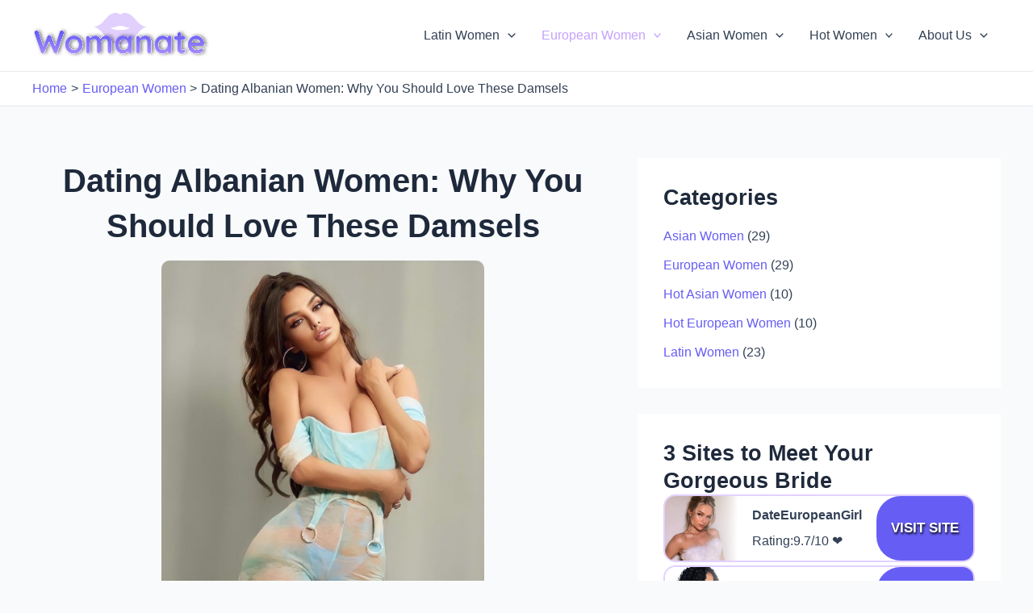

--- FILE ---
content_type: image/svg+xml
request_url: https://womanate.com/wp-content/uploads/2023/03/Womanate.svg
body_size: 4723
content:
<?xml version="1.0" encoding="UTF-8"?> <svg xmlns="http://www.w3.org/2000/svg" width="110" height="28" viewBox="0 0 110 28" fill="none"><path d="M65.284 5.58192C63.7637 3.98276 62.4635 2.11789 60.5955 0.945874C58.7275 -0.226137 56.0057 -0.469182 54.502 1.14288C52.9949 -0.469182 50.2731 -0.22623 48.405 0.945874C46.5368 2.11798 45.2367 3.9829 43.7198 5.58192C42.1996 7.17756 40.2001 8.60908 38.0004 8.45473C38.158 8.527 38.3188 8.59266 38.4797 8.65831C38.9853 8.85861 39.468 9.12127 39.9506 9.37084C41.1425 9.99133 42.134 10.9107 43.0238 11.9156C43.1813 12.0929 43.3389 12.2767 43.49 12.4606C43.5491 12.5295 43.8347 12.9794 43.9102 12.9794C45.5781 15.1169 47.4627 17.7335 50.0565 18.8104C51.2056 19.2898 52.8243 19.5951 54.502 19.6707C56.1765 19.5951 57.7951 19.2898 58.9443 18.8104C61.538 17.7335 63.4226 15.1168 65.0905 12.9794C65.166 12.9794 65.4514 12.5295 65.5108 12.4606C65.6618 12.2767 65.8194 12.0929 65.977 11.9156C66.8668 10.9109 67.8583 9.99157 69.0501 9.37107C69.5327 9.12155 70.0154 8.85888 70.521 8.65854C70.6819 8.59289 70.8428 8.52724 71.0004 8.45496C68.8004 8.6089 66.8009 7.17737 65.284 5.58192ZM54.5018 10.6806C52.0295 10.6806 49.7804 10.1257 48.1093 9.21959C50.0202 9.60699 52.1936 8.01135 54.5018 8.01135C56.8066 8.01135 58.9802 9.60699 60.891 9.21959C59.2198 10.1257 56.9741 10.6806 54.5018 10.6806Z" fill="#C4A2FC" fill-opacity="0.5"></path><g filter="url(#filter0_d_11_177)"><path d="M18.24 10.94C18.5467 10.94 18.84 11.06 19.12 11.3C19.4 11.5267 19.54 11.84 19.54 12.24C19.54 12.36 19.52 12.4933 19.48 12.64L15.54 24.24C15.46 24.48 15.3133 24.6667 15.1 24.8C14.9 24.92 14.6867 24.9867 14.46 25C14.2333 25 14.0067 24.9333 13.78 24.8C13.5667 24.6667 13.4 24.4733 13.28 24.22L10.32 17.5L10.5 17.62L7.58001 24.22C7.46001 24.4733 7.28667 24.6667 7.06001 24.8C6.84667 24.9333 6.62667 25 6.40001 25C6.18667 24.9867 5.97334 24.92 5.76001 24.8C5.54667 24.6667 5.40001 24.48 5.32001 24.24L1.38001 12.64C1.34001 12.4933 1.32001 12.36 1.32001 12.24C1.32001 11.84 1.46001 11.5267 1.74001 11.3C2.03334 11.06 2.33334 10.94 2.64001 10.94C2.89334 10.94 3.12667 11.0067 3.34001 11.14C3.56667 11.2733 3.72001 11.4667 3.80001 11.72L6.98001 21.36L6.54001 21.34L9.38001 14.52C9.48667 14.28 9.64001 14.0933 9.84001 13.96C10.04 13.8133 10.2667 13.7467 10.52 13.76C10.7733 13.7467 11 13.8133 11.2 13.96C11.4 14.0933 11.5467 14.28 11.64 14.52L14.24 21.04L13.92 21.24L17.06 11.72C17.14 11.4667 17.2933 11.2733 17.52 11.14C17.7467 11.0067 17.9867 10.94 18.24 10.94Z" fill="url(#paint0_linear_11_177)"></path><path d="M31.2542 19.66C31.2542 20.7533 31.0076 21.72 30.5142 22.56C30.0342 23.3867 29.3809 24.0333 28.5542 24.5C27.7409 24.9667 26.8276 25.2 25.8142 25.2C24.8009 25.2 23.8809 24.9667 23.0542 24.5C22.2409 24.0333 21.5876 23.3867 21.0942 22.56C20.6142 21.72 20.3742 20.7533 20.3742 19.66C20.3742 18.5667 20.6142 17.6067 21.0942 16.78C21.5876 15.94 22.2409 15.2867 23.0542 14.82C23.8809 14.34 24.8009 14.1 25.8142 14.1C26.8276 14.1 27.7409 14.34 28.5542 14.82C29.3809 15.2867 30.0342 15.94 30.5142 16.78C31.0076 17.6067 31.2542 18.5667 31.2542 19.66ZM28.8542 19.66C28.8542 18.98 28.7142 18.3933 28.4342 17.9C28.1676 17.3933 27.8009 17 27.3342 16.72C26.8809 16.44 26.3742 16.3 25.8142 16.3C25.2542 16.3 24.7409 16.44 24.2742 16.72C23.8209 17 23.4542 17.3933 23.1742 17.9C22.9076 18.3933 22.7742 18.98 22.7742 19.66C22.7742 20.3267 22.9076 20.9133 23.1742 21.42C23.4542 21.9133 23.8209 22.3 24.2742 22.58C24.7409 22.86 25.2542 23 25.8142 23C26.3742 23 26.8809 22.86 27.3342 22.58C27.8009 22.3 28.1676 21.9133 28.4342 21.42C28.7142 20.9133 28.8542 20.3267 28.8542 19.66Z" fill="url(#paint1_linear_11_177)"></path><path d="M38.9747 14.1C40.0414 14.1 40.828 14.36 41.3347 14.88C41.8414 15.3867 42.1747 16.0467 42.3347 16.86L41.9947 16.68L42.1547 16.36C42.3147 16.0533 42.5614 15.7267 42.8947 15.38C43.228 15.02 43.628 14.72 44.0947 14.48C44.5747 14.2267 45.108 14.1 45.6947 14.1C46.6547 14.1 47.3814 14.3067 47.8747 14.72C48.3814 15.1333 48.728 15.6867 48.9147 16.38C49.1014 17.06 49.1947 17.82 49.1947 18.66V23.78C49.1947 24.1267 49.0814 24.42 48.8547 24.66C48.628 24.8867 48.3414 25 47.9947 25C47.648 25 47.3614 24.8867 47.1347 24.66C46.908 24.42 46.7947 24.1267 46.7947 23.78V18.66C46.7947 18.22 46.7414 17.8267 46.6347 17.48C46.528 17.12 46.3347 16.8333 46.0547 16.62C45.7747 16.4067 45.3747 16.3 44.8547 16.3C44.348 16.3 43.9147 16.4067 43.5547 16.62C43.1947 16.8333 42.9214 17.12 42.7347 17.48C42.5614 17.8267 42.4747 18.22 42.4747 18.66V23.78C42.4747 24.1267 42.3614 24.42 42.1347 24.66C41.908 24.8867 41.6214 25 41.2747 25C40.928 25 40.6414 24.8867 40.4147 24.66C40.188 24.42 40.0747 24.1267 40.0747 23.78V18.66C40.0747 18.22 40.0214 17.8267 39.9147 17.48C39.808 17.12 39.6147 16.8333 39.3347 16.62C39.0547 16.4067 38.6547 16.3 38.1347 16.3C37.628 16.3 37.1947 16.4067 36.8347 16.62C36.4747 16.8333 36.2014 17.12 36.0147 17.48C35.8414 17.8267 35.7547 18.22 35.7547 18.66V23.78C35.7547 24.1267 35.6414 24.42 35.4147 24.66C35.188 24.8867 34.9014 25 34.5547 25C34.208 25 33.9214 24.8867 33.6947 24.66C33.468 24.42 33.3547 24.1267 33.3547 23.78V15.52C33.3547 15.1733 33.468 14.8867 33.6947 14.66C33.9214 14.42 34.208 14.3 34.5547 14.3C34.9014 14.3 35.188 14.42 35.4147 14.66C35.6414 14.8867 35.7547 15.1733 35.7547 15.52V16.38L35.4547 16.32C35.5747 16.0933 35.7414 15.8533 35.9547 15.6C36.168 15.3333 36.428 15.0867 36.7347 14.86C37.0414 14.6333 37.3814 14.4533 37.7547 14.32C38.128 14.1733 38.5347 14.1 38.9747 14.1Z" fill="url(#paint2_linear_11_177)"></path><path d="M60.5522 14.1C60.8989 14.1 61.1855 14.2133 61.4122 14.44C61.6389 14.6667 61.7522 14.96 61.7522 15.32V23.78C61.7522 24.1267 61.6389 24.42 61.4122 24.66C61.1855 24.8867 60.8989 25 60.5522 25C60.2055 25 59.9189 24.8867 59.6922 24.66C59.4655 24.42 59.3522 24.1267 59.3522 23.78V22.8L59.7922 22.98C59.7922 23.1533 59.6989 23.3667 59.5122 23.62C59.3255 23.86 59.0722 24.1 58.7522 24.34C58.4322 24.58 58.0522 24.7867 57.6122 24.96C57.1855 25.12 56.7189 25.2 56.2122 25.2C55.2922 25.2 54.4589 24.9667 53.7122 24.5C52.9655 24.02 52.3722 23.3667 51.9322 22.54C51.5055 21.7 51.2922 20.74 51.2922 19.66C51.2922 18.5667 51.5055 17.6067 51.9322 16.78C52.3722 15.94 52.9589 15.2867 53.6922 14.82C54.4255 14.34 55.2389 14.1 56.1322 14.1C56.7055 14.1 57.2322 14.1867 57.7122 14.36C58.1922 14.5333 58.6055 14.7533 58.9522 15.02C59.3122 15.2867 59.5855 15.56 59.7722 15.84C59.9722 16.1067 60.0722 16.3333 60.0722 16.52L59.3522 16.78V15.32C59.3522 14.9733 59.4655 14.6867 59.6922 14.46C59.9189 14.22 60.2055 14.1 60.5522 14.1ZM56.5122 23C57.0989 23 57.6122 22.8533 58.0522 22.56C58.4922 22.2667 58.8322 21.8667 59.0722 21.36C59.3255 20.8533 59.4522 20.2867 59.4522 19.66C59.4522 19.02 59.3255 18.4467 59.0722 17.94C58.8322 17.4333 58.4922 17.0333 58.0522 16.74C57.6122 16.4467 57.0989 16.3 56.5122 16.3C55.9389 16.3 55.4322 16.4467 54.9922 16.74C54.5522 17.0333 54.2055 17.4333 53.9522 17.94C53.7122 18.4467 53.5922 19.02 53.5922 19.66C53.5922 20.2867 53.7122 20.8533 53.9522 21.36C54.2055 21.8667 54.5522 22.2667 54.9922 22.56C55.4322 22.8533 55.9389 23 56.5122 23Z" fill="url(#paint3_linear_11_177)"></path><path d="M70.0708 14.1C71.0575 14.1 71.8041 14.3067 72.3108 14.72C72.8308 15.1333 73.1841 15.6867 73.3708 16.38C73.5708 17.06 73.6708 17.82 73.6708 18.66V23.78C73.6708 24.1267 73.5575 24.42 73.3308 24.66C73.1041 24.8867 72.8175 25 72.4708 25C72.1241 25 71.8375 24.8867 71.6108 24.66C71.3841 24.42 71.2708 24.1267 71.2708 23.78V18.66C71.2708 18.22 71.2108 17.8267 71.0908 17.48C70.9841 17.12 70.7841 16.8333 70.4908 16.62C70.1975 16.4067 69.7775 16.3 69.2308 16.3C68.6975 16.3 68.2441 16.4067 67.8708 16.62C67.5108 16.8333 67.2308 17.12 67.0308 17.48C66.8441 17.8267 66.7508 18.22 66.7508 18.66V23.78C66.7508 24.1267 66.6375 24.42 66.4108 24.66C66.1841 24.8867 65.8975 25 65.5508 25C65.2041 25 64.9175 24.8867 64.6908 24.66C64.4641 24.42 64.3508 24.1267 64.3508 23.78V15.52C64.3508 15.1733 64.4641 14.8867 64.6908 14.66C64.9175 14.42 65.2041 14.3 65.5508 14.3C65.8975 14.3 66.1841 14.42 66.4108 14.66C66.6375 14.8867 66.7508 15.1733 66.7508 15.52V16.38L66.4508 16.32C66.5708 16.0933 66.7441 15.8533 66.9708 15.6C67.1975 15.3333 67.4641 15.0867 67.7708 14.86C68.0775 14.6333 68.4241 14.4533 68.8108 14.32C69.1975 14.1733 69.6175 14.1 70.0708 14.1Z" fill="url(#paint4_linear_11_177)"></path><path d="M85.0248 14.1C85.3715 14.1 85.6582 14.2133 85.8848 14.44C86.1115 14.6667 86.2249 14.96 86.2249 15.32V23.78C86.2249 24.1267 86.1115 24.42 85.8848 24.66C85.6582 24.8867 85.3715 25 85.0248 25C84.6782 25 84.3915 24.8867 84.1648 24.66C83.9382 24.42 83.8249 24.1267 83.8249 23.78V22.8L84.2649 22.98C84.2649 23.1533 84.1715 23.3667 83.9848 23.62C83.7982 23.86 83.5449 24.1 83.2249 24.34C82.9049 24.58 82.5249 24.7867 82.0849 24.96C81.6582 25.12 81.1915 25.2 80.6849 25.2C79.7649 25.2 78.9315 24.9667 78.1849 24.5C77.4382 24.02 76.8449 23.3667 76.4049 22.54C75.9782 21.7 75.7649 20.74 75.7649 19.66C75.7649 18.5667 75.9782 17.6067 76.4049 16.78C76.8449 15.94 77.4315 15.2867 78.1648 14.82C78.8982 14.34 79.7115 14.1 80.6049 14.1C81.1782 14.1 81.7049 14.1867 82.1849 14.36C82.6649 14.5333 83.0782 14.7533 83.4249 15.02C83.7849 15.2867 84.0582 15.56 84.2449 15.84C84.4449 16.1067 84.5449 16.3333 84.5449 16.52L83.8249 16.78V15.32C83.8249 14.9733 83.9382 14.6867 84.1648 14.46C84.3915 14.22 84.6782 14.1 85.0248 14.1ZM80.9848 23C81.5715 23 82.0848 22.8533 82.5248 22.56C82.9648 22.2667 83.3049 21.8667 83.5449 21.36C83.7982 20.8533 83.9249 20.2867 83.9249 19.66C83.9249 19.02 83.7982 18.4467 83.5449 17.94C83.3049 17.4333 82.9648 17.0333 82.5248 16.74C82.0848 16.4467 81.5715 16.3 80.9848 16.3C80.4115 16.3 79.9049 16.4467 79.4649 16.74C79.0249 17.0333 78.6782 17.4333 78.4249 17.94C78.1849 18.4467 78.0648 19.02 78.0648 19.66C78.0648 20.2867 78.1849 20.8533 78.4249 21.36C78.6782 21.8667 79.0249 22.2667 79.4649 22.56C79.9049 22.8533 80.4115 23 80.9848 23Z" fill="url(#paint5_linear_11_177)"></path><path d="M88.9434 14.5H93.6834C94.0034 14.5 94.2701 14.6067 94.4834 14.82C94.6968 15.0333 94.8034 15.3 94.8034 15.62C94.8034 15.9267 94.6968 16.1867 94.4834 16.4C94.2701 16.6 94.0034 16.7 93.6834 16.7H88.9434C88.6234 16.7 88.3568 16.5933 88.1434 16.38C87.9301 16.1667 87.8234 15.9 87.8234 15.58C87.8234 15.2733 87.9301 15.02 88.1434 14.82C88.3568 14.6067 88.6234 14.5 88.9434 14.5ZM91.0834 12C91.4301 12 91.7101 12.12 91.9234 12.36C92.1501 12.5867 92.2634 12.8733 92.2634 13.22V22.12C92.2634 22.3067 92.2968 22.46 92.3634 22.58C92.4434 22.7 92.5434 22.7867 92.6634 22.84C92.7968 22.8933 92.9368 22.92 93.0834 22.92C93.2434 22.92 93.3901 22.8933 93.5234 22.84C93.6568 22.7733 93.8101 22.74 93.9834 22.74C94.1701 22.74 94.3368 22.8267 94.4834 23C94.6434 23.1733 94.7234 23.4133 94.7234 23.72C94.7234 24.0933 94.5168 24.4 94.1034 24.64C93.7034 24.88 93.2701 25 92.8034 25C92.5234 25 92.2101 24.98 91.8634 24.94C91.5301 24.8867 91.2101 24.7733 90.9034 24.6C90.6101 24.4133 90.3634 24.1333 90.1634 23.76C89.9634 23.3867 89.8634 22.8733 89.8634 22.22V13.22C89.8634 12.8733 89.9768 12.5867 90.2034 12.36C90.4434 12.12 90.7368 12 91.0834 12Z" fill="url(#paint6_linear_11_177)"></path><path d="M101.949 25.2C100.816 25.2 99.8294 24.9667 98.9894 24.5C98.1627 24.02 97.5227 23.3733 97.0694 22.56C96.6294 21.7467 96.4094 20.8267 96.4094 19.8C96.4094 18.6 96.6494 17.58 97.1294 16.74C97.6227 15.8867 98.2627 15.2333 99.0494 14.78C99.8361 14.3267 100.669 14.1 101.549 14.1C102.229 14.1 102.869 14.24 103.469 14.52C104.083 14.8 104.623 15.1867 105.089 15.68C105.556 16.16 105.923 16.72 106.189 17.36C106.469 18 106.609 18.68 106.609 19.4C106.596 19.72 106.469 19.98 106.229 20.18C105.989 20.38 105.709 20.48 105.389 20.48H97.7494L97.1494 18.48H104.489L104.049 18.88V18.34C104.023 17.9533 103.883 17.6067 103.629 17.3C103.389 16.9933 103.083 16.7533 102.709 16.58C102.349 16.3933 101.963 16.3 101.549 16.3C101.149 16.3 100.776 16.3533 100.429 16.46C100.083 16.5667 99.7827 16.7467 99.5294 17C99.276 17.2533 99.076 17.5933 98.9294 18.02C98.7827 18.4467 98.7094 18.9867 98.7094 19.64C98.7094 20.36 98.8561 20.9733 99.1494 21.48C99.4561 21.9733 99.8427 22.3533 100.309 22.62C100.789 22.8733 101.296 23 101.829 23C102.323 23 102.716 22.96 103.009 22.88C103.303 22.8 103.536 22.7067 103.709 22.6C103.896 22.48 104.063 22.38 104.209 22.3C104.449 22.18 104.676 22.12 104.889 22.12C105.183 22.12 105.423 22.22 105.609 22.42C105.809 22.62 105.909 22.8533 105.909 23.12C105.909 23.48 105.723 23.8067 105.349 24.1C105.003 24.3933 104.516 24.6533 103.889 24.88C103.263 25.0933 102.616 25.2 101.949 25.2Z" fill="url(#paint7_linear_11_177)"></path></g><defs><filter id="filter0_d_11_177" x="0.320007" y="8.94" width="109.289" height="18.26" filterUnits="userSpaceOnUse" color-interpolation-filters="sRGB"><feFlood flood-opacity="0" result="BackgroundImageFix"></feFlood><feColorMatrix in="SourceAlpha" type="matrix" values="0 0 0 0 0 0 0 0 0 0 0 0 0 0 0 0 0 0 127 0" result="hardAlpha"></feColorMatrix><feOffset dx="1"></feOffset><feGaussianBlur stdDeviation="1"></feGaussianBlur><feComposite in2="hardAlpha" operator="out"></feComposite><feColorMatrix type="matrix" values="0 0 0 0 0 0 0 0 0 0 0 0 0 0 0 0 0 0 0.5 0"></feColorMatrix><feBlend mode="normal" in2="BackgroundImageFix" result="effect1_dropShadow_11_177"></feBlend><feBlend mode="normal" in="SourceGraphic" in2="effect1_dropShadow_11_177" result="shape"></feBlend></filter><linearGradient id="paint0_linear_11_177" x1="54.5" y1="5" x2="54.5" y2="30" gradientUnits="userSpaceOnUse"><stop stop-color="#4243F1"></stop><stop offset="1" stop-color="#BF9EFC"></stop></linearGradient><linearGradient id="paint1_linear_11_177" x1="54.5" y1="5" x2="54.5" y2="30" gradientUnits="userSpaceOnUse"><stop stop-color="#4243F1"></stop><stop offset="1" stop-color="#BF9EFC"></stop></linearGradient><linearGradient id="paint2_linear_11_177" x1="54.5" y1="5" x2="54.5" y2="30" gradientUnits="userSpaceOnUse"><stop stop-color="#4243F1"></stop><stop offset="1" stop-color="#BF9EFC"></stop></linearGradient><linearGradient id="paint3_linear_11_177" x1="54.5" y1="5" x2="54.5" y2="30" gradientUnits="userSpaceOnUse"><stop stop-color="#4243F1"></stop><stop offset="1" stop-color="#BF9EFC"></stop></linearGradient><linearGradient id="paint4_linear_11_177" x1="54.5" y1="5" x2="54.5" y2="30" gradientUnits="userSpaceOnUse"><stop stop-color="#4243F1"></stop><stop offset="1" stop-color="#BF9EFC"></stop></linearGradient><linearGradient id="paint5_linear_11_177" x1="54.5" y1="5" x2="54.5" y2="30" gradientUnits="userSpaceOnUse"><stop stop-color="#4243F1"></stop><stop offset="1" stop-color="#BF9EFC"></stop></linearGradient><linearGradient id="paint6_linear_11_177" x1="54.5" y1="5" x2="54.5" y2="30" gradientUnits="userSpaceOnUse"><stop stop-color="#4243F1"></stop><stop offset="1" stop-color="#BF9EFC"></stop></linearGradient><linearGradient id="paint7_linear_11_177" x1="54.5" y1="5" x2="54.5" y2="30" gradientUnits="userSpaceOnUse"><stop stop-color="#4243F1"></stop><stop offset="1" stop-color="#BF9EFC"></stop></linearGradient></defs></svg> 